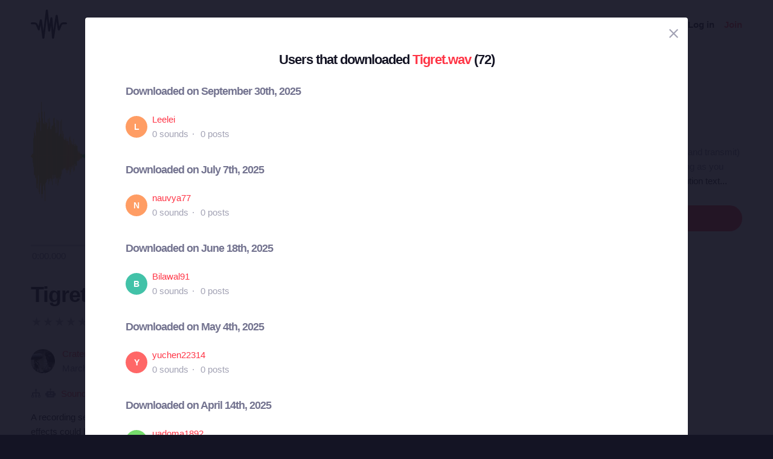

--- FILE ---
content_type: text/html; charset=utf-8
request_url: https://freesound.org/people/CraterZounds/sounds/384458/downloaders/?ajax=1&page=1
body_size: 1644
content:


<div class="modal modal-width-80" id="downloadersModal" tabindex="-1" role="dialog" aria-label="Users that downloaded modal" aria-hidden="true">
    <div class="modal-wrapper">
        <div class="modal-dialog modal-dialog-centered">
            <div class="modal-content">
                <div class="modal-header">
                    <span class="close" data-dismiss="modal" aria-label="Close">
                        <span class="bw-icon-close ">
    
</span>
                    </span>
                </div>
                <div class="modal-body">
                    
<div class="col-12">
    <div class="text-center">
        <h4 class="v-spacing-5">Users that downloaded <a href="/people/CraterZounds/sounds/384458/">Tigret.wav</a> (72)</h4>
    </div>
    <div class="v-spacing-4">
        
            
            
                <h5 class="text-grey v-spacing-top-4">Downloaded on September 30th, 2025</h5>
                <div class="row v-spacing-top-4">
                
                    
                        <div class="col-sm-6 col-md-4 col-lg-3 v-spacing-2">
                            



    <div class="row middle">
        <div class="col-1 col-sm-2">
            
    <div class="no-avatar text-white opacity-080 " style="background-color:rgb(255, 133, 62);width:36px;height:36px;line-height:36px;font-size:14px;">
        L
    </div>

        </div>
        <div class="col-11 col-sm-10 padding-left-3">
            <div class="ellipsis">
                <a href="/people/Leelei/">Leelei</a>
            </div>
            <div class="ellipsis text-light-grey">
                0 sounds<span class="h-spacing-1 h-spacing-left-1">·</span>
                0 posts
            </div>
        </div>
    </div>

                        </div>
                    
                
                </div>
            
                <h5 class="text-grey v-spacing-top-4">Downloaded on July 7th, 2025</h5>
                <div class="row v-spacing-top-4">
                
                    
                        <div class="col-sm-6 col-md-4 col-lg-3 v-spacing-2">
                            



    <div class="row middle">
        <div class="col-1 col-sm-2">
            
    <div class="no-avatar text-white opacity-080 " style="background-color:rgb(255, 133, 62);width:36px;height:36px;line-height:36px;font-size:14px;">
        N
    </div>

        </div>
        <div class="col-11 col-sm-10 padding-left-3">
            <div class="ellipsis">
                <a href="/people/nauvya77/">nauvya77</a>
            </div>
            <div class="ellipsis text-light-grey">
                0 sounds<span class="h-spacing-1 h-spacing-left-1">·</span>
                0 posts
            </div>
        </div>
    </div>

                        </div>
                    
                
                </div>
            
                <h5 class="text-grey v-spacing-top-4">Downloaded on June 18th, 2025</h5>
                <div class="row v-spacing-top-4">
                
                    
                        <div class="col-sm-6 col-md-4 col-lg-3 v-spacing-2">
                            



    <div class="row middle">
        <div class="col-1 col-sm-2">
            
    <div class="no-avatar text-white opacity-080 " style="background-color:rgb(19, 179, 147);width:36px;height:36px;line-height:36px;font-size:14px;">
        B
    </div>

        </div>
        <div class="col-11 col-sm-10 padding-left-3">
            <div class="ellipsis">
                <a href="/people/Bilawal91/">Bilawal91</a>
            </div>
            <div class="ellipsis text-light-grey">
                0 sounds<span class="h-spacing-1 h-spacing-left-1">·</span>
                0 posts
            </div>
        </div>
    </div>

                        </div>
                    
                
                </div>
            
                <h5 class="text-grey v-spacing-top-4">Downloaded on May 4th, 2025</h5>
                <div class="row v-spacing-top-4">
                
                    
                        <div class="col-sm-6 col-md-4 col-lg-3 v-spacing-2">
                            



    <div class="row middle">
        <div class="col-1 col-sm-2">
            
    <div class="no-avatar text-white opacity-080 " style="background-color:rgb(255, 66, 66);width:36px;height:36px;line-height:36px;font-size:14px;">
        Y
    </div>

        </div>
        <div class="col-11 col-sm-10 padding-left-3">
            <div class="ellipsis">
                <a href="/people/yuchen22314/">yuchen22314</a>
            </div>
            <div class="ellipsis text-light-grey">
                0 sounds<span class="h-spacing-1 h-spacing-left-1">·</span>
                0 posts
            </div>
        </div>
    </div>

                        </div>
                    
                
                </div>
            
                <h5 class="text-grey v-spacing-top-4">Downloaded on April 14th, 2025</h5>
                <div class="row v-spacing-top-4">
                
                    
                        <div class="col-sm-6 col-md-4 col-lg-3 v-spacing-2">
                            



    <div class="row middle">
        <div class="col-1 col-sm-2">
            
    <div class="no-avatar text-white opacity-080 " style="background-color:rgb(84, 213, 72);width:36px;height:36px;line-height:36px;font-size:14px;">
        U
    </div>

        </div>
        <div class="col-11 col-sm-10 padding-left-3">
            <div class="ellipsis">
                <a href="/people/uadoma1892/">uadoma1892</a>
            </div>
            <div class="ellipsis text-light-grey">
                0 sounds<span class="h-spacing-1 h-spacing-left-1">·</span>
                0 posts
            </div>
        </div>
    </div>

                        </div>
                    
                
                </div>
            
                <h5 class="text-grey v-spacing-top-4">Downloaded on April 12th, 2025</h5>
                <div class="row v-spacing-top-4">
                
                    
                        <div class="col-sm-6 col-md-4 col-lg-3 v-spacing-2">
                            



    <div class="row middle">
        <div class="col-1 col-sm-2">
            
    <div class="no-avatar text-white opacity-080 " style="background-color:rgb(255, 0, 70);width:36px;height:36px;line-height:36px;font-size:14px;">
        C
    </div>

        </div>
        <div class="col-11 col-sm-10 padding-left-3">
            <div class="ellipsis">
                <a href="/people/cnhyk/">cnhyk</a>
            </div>
            <div class="ellipsis text-light-grey">
                0 sounds<span class="h-spacing-1 h-spacing-left-1">·</span>
                0 posts
            </div>
        </div>
    </div>

                        </div>
                    
                
                </div>
            
                <h5 class="text-grey v-spacing-top-4">Downloaded on April 11th, 2025</h5>
                <div class="row v-spacing-top-4">
                
                    
                        <div class="col-sm-6 col-md-4 col-lg-3 v-spacing-2">
                            



    <div class="row middle">
        <div class="col-1 col-sm-2">
            
    <div class="no-avatar text-white opacity-080 " style="background-color:rgb(255, 0, 70);width:36px;height:36px;line-height:36px;font-size:14px;">
        C
    </div>

        </div>
        <div class="col-11 col-sm-10 padding-left-3">
            <div class="ellipsis">
                <a href="/people/cnhyk/">cnhyk</a>
            </div>
            <div class="ellipsis text-light-grey">
                0 sounds<span class="h-spacing-1 h-spacing-left-1">·</span>
                0 posts
            </div>
        </div>
    </div>

                        </div>
                    
                
                </div>
            
                <h5 class="text-grey v-spacing-top-4">Downloaded on February 13th, 2025</h5>
                <div class="row v-spacing-top-4">
                
                    
                        <div class="col-sm-6 col-md-4 col-lg-3 v-spacing-2">
                            



    <div class="row middle">
        <div class="col-1 col-sm-2">
            
    <div class="no-avatar text-white opacity-080 " style="background-color:rgb(255, 0, 70);width:36px;height:36px;line-height:36px;font-size:14px;">
        B
    </div>

        </div>
        <div class="col-11 col-sm-10 padding-left-3">
            <div class="ellipsis">
                <a href="/people/bolten_4/">bolten_4</a>
            </div>
            <div class="ellipsis text-light-grey">
                0 sounds<span class="h-spacing-1 h-spacing-left-1">·</span>
                0 posts
            </div>
        </div>
    </div>

                        </div>
                    
                
                </div>
            
                <h5 class="text-grey v-spacing-top-4">Downloaded on January 14th, 2025</h5>
                <div class="row v-spacing-top-4">
                
                    
                        <div class="col-sm-6 col-md-4 col-lg-3 v-spacing-2">
                            



    <div class="row middle">
        <div class="col-1 col-sm-2">
            
    <div class="no-avatar text-white opacity-080 " style="background-color:rgb(255, 200, 58);width:36px;height:36px;line-height:36px;font-size:14px;">
        A
    </div>

        </div>
        <div class="col-11 col-sm-10 padding-left-3">
            <div class="ellipsis">
                <a href="/people/ambujm22/">ambujm22</a>
            </div>
            <div class="ellipsis text-light-grey">
                0 sounds<span class="h-spacing-1 h-spacing-left-1">·</span>
                0 posts
            </div>
        </div>
    </div>

                        </div>
                    
                
                </div>
            
                <h5 class="text-grey v-spacing-top-4">Downloaded on January 9th, 2025</h5>
                <div class="row v-spacing-top-4">
                
                    
                        <div class="col-sm-6 col-md-4 col-lg-3 v-spacing-2">
                            



    <div class="row middle">
        <div class="col-1 col-sm-2">
            
    <div class="no-avatar text-white opacity-080 " style="background-color:rgb(255, 0, 70);width:36px;height:36px;line-height:36px;font-size:14px;">
        S
    </div>

        </div>
        <div class="col-11 col-sm-10 padding-left-3">
            <div class="ellipsis">
                <a href="/people/shilaiyunzhuan/">shilaiyunzhuan</a>
            </div>
            <div class="ellipsis text-light-grey">
                0 sounds<span class="h-spacing-1 h-spacing-left-1">·</span>
                0 posts
            </div>
        </div>
    </div>

                        </div>
                    
                
                </div>
            
                <h5 class="text-grey v-spacing-top-4">Downloaded on January 8th, 2025</h5>
                <div class="row v-spacing-top-4">
                
                    
                        <div class="col-sm-6 col-md-4 col-lg-3 v-spacing-2">
                            



    <div class="row middle">
        <div class="col-1 col-sm-2">
            
    <div class="no-avatar text-white opacity-080 " style="background-color:rgb(255, 200, 58);width:36px;height:36px;line-height:36px;font-size:14px;">
        A
    </div>

        </div>
        <div class="col-11 col-sm-10 padding-left-3">
            <div class="ellipsis">
                <a href="/people/ambujm22/">ambujm22</a>
            </div>
            <div class="ellipsis text-light-grey">
                0 sounds<span class="h-spacing-1 h-spacing-left-1">·</span>
                0 posts
            </div>
        </div>
    </div>

                        </div>
                    
                
                </div>
            
                <h5 class="text-grey v-spacing-top-4">Downloaded on January 5th, 2025</h5>
                <div class="row v-spacing-top-4">
                
                    
                        <div class="col-sm-6 col-md-4 col-lg-3 v-spacing-2">
                            



    <div class="row middle">
        <div class="col-1 col-sm-2">
            
    <div class="no-avatar text-white opacity-080 " style="background-color:rgb(255, 200, 58);width:36px;height:36px;line-height:36px;font-size:14px;">
        A
    </div>

        </div>
        <div class="col-11 col-sm-10 padding-left-3">
            <div class="ellipsis">
                <a href="/people/ambujm22/">ambujm22</a>
            </div>
            <div class="ellipsis text-light-grey">
                0 sounds<span class="h-spacing-1 h-spacing-left-1">·</span>
                0 posts
            </div>
        </div>
    </div>

                        </div>
                    
                
                </div>
            
                <h5 class="text-grey v-spacing-top-4">Downloaded on December 28th, 2024</h5>
                <div class="row v-spacing-top-4">
                
                    
                        <div class="col-sm-6 col-md-4 col-lg-3 v-spacing-2">
                            



    <div class="row middle">
        <div class="col-1 col-sm-2">
            
    <div class="no-avatar text-white opacity-080 " style="background-color:rgb(255, 0, 70);width:36px;height:36px;line-height:36px;font-size:14px;">
        Y
    </div>

        </div>
        <div class="col-11 col-sm-10 padding-left-3">
            <div class="ellipsis">
                <a href="/people/ybxtest1/">ybxtest1</a>
            </div>
            <div class="ellipsis text-light-grey">
                0 sounds<span class="h-spacing-1 h-spacing-left-1">·</span>
                0 posts
            </div>
        </div>
    </div>

                        </div>
                    
                
                </div>
            
                <h5 class="text-grey v-spacing-top-4">Downloaded on August 14th, 2024</h5>
                <div class="row v-spacing-top-4">
                
                    
                        <div class="col-sm-6 col-md-4 col-lg-3 v-spacing-2">
                            



    <div class="row middle">
        <div class="col-1 col-sm-2">
            
    <div class="no-avatar text-white opacity-080 " style="background-color:rgb(170, 206, 65);width:36px;height:36px;line-height:36px;font-size:14px;">
        O
    </div>

        </div>
        <div class="col-11 col-sm-10 padding-left-3">
            <div class="ellipsis">
                <a href="/people/oriyonay/">oriyonay</a>
            </div>
            <div class="ellipsis text-light-grey">
                0 sounds<span class="h-spacing-1 h-spacing-left-1">·</span>
                0 posts
            </div>
        </div>
    </div>

                        </div>
                    
                
                </div>
            
                <h5 class="text-grey v-spacing-top-4">Downloaded on July 29th, 2024</h5>
                <div class="row v-spacing-top-4">
                
                    
                        <div class="col-sm-6 col-md-4 col-lg-3 v-spacing-2">
                            



    <div class="row middle">
        <div class="col-1 col-sm-2">
            
    <div class="no-avatar text-white opacity-080 " style="background-color:rgb(170, 206, 65);width:36px;height:36px;line-height:36px;font-size:14px;">
        N
    </div>

        </div>
        <div class="col-11 col-sm-10 padding-left-3">
            <div class="ellipsis">
                <a href="/people/Nader_ONG/">Nader_ONG</a>
            </div>
            <div class="ellipsis text-light-grey">
                0 sounds<span class="h-spacing-1 h-spacing-left-1">·</span>
                0 posts
            </div>
        </div>
    </div>

                        </div>
                    
                
                </div>
            
            <div class="v-spacing-top-5">
                



<ul class="bw-pagination_container">
    

    

    
        
            <li class="bw-pagination_circle bw-pagination_selected">
                1
            </li>
        
    
        
            <li><a href="/people/CraterZounds/sounds/384458/downloaders/?ajax=1&amp;page=2" title="Page 2">2</a></li>
        
    
        
            <li><a href="/people/CraterZounds/sounds/384458/downloaders/?ajax=1&amp;page=3" title="Page 3">3</a></li>
        
    
        
            <li><a href="/people/CraterZounds/sounds/384458/downloaders/?ajax=1&amp;page=4" title="Page 4">4</a></li>
        
    
        
            <li><a href="/people/CraterZounds/sounds/384458/downloaders/?ajax=1&amp;page=5" title="Page 5">5</a></li>
        
    

    

    
        <li>
            <a href="/people/CraterZounds/sounds/384458/downloaders/?ajax=1&amp;page=2" class="bw-link--white bw-pagination_circle bw-pagination_direction no-hover" title="Next Page" aria-label="Next Page">
                <span class="bw-icon-arrow ">
    
</span>
            </a>
        </li>
    
</ul>



            </div>
        
    </div>
</div>

                </div>
                <div class="modal-footer">
                    
                </div>
                <div class="modal-extra-info">
                    
                </div>
            </div>
        </div>
    </div>
</div>